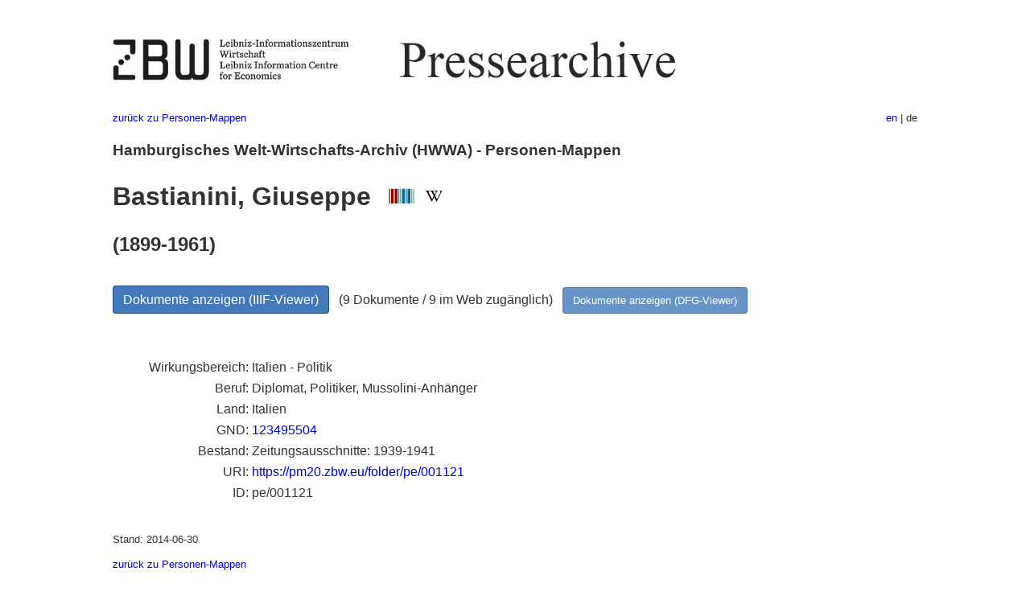

--- FILE ---
content_type: text/html
request_url: https://pm20.zbw.eu/folder/pe/0011xx/001121/about.de.html
body_size: 5018
content:
<!DOCTYPE html>
<html xmlns="http://www.w3.org/1999/xhtml" lang="de" xml:lang="de">
<head>
  <meta charset="utf-8" />
  <meta name="generator" content="pandoc" />
  <meta name="viewport" content="width=device-width, initial-scale=1.0, user-scalable=yes" />
  <meta name="description" content="Dossier zu Bastianini, Giuseppe
(1899-1961; Italien - Politik). Aus deutscher und internationaler
Presse, 1908-1949." />
  <link rel="alternate" hreflang="en" href="https://pm20.zbw.eu/folder/pe/0011xx/001121/about.en.html" />
  <link rel="alternate" hreflang="de" href="https://pm20.zbw.eu/folder/pe/0011xx/001121/about.de.html" />
  <title>Bastianini, Giuseppe | ZBW Pressearchive</title>
  <style>
      code{white-space: pre-wrap;}
      span.smallcaps{font-variant: small-caps;}
      span.underline{text-decoration: underline;}
      div.column{display: inline-block; vertical-align: top; width: 50%;}

  </style>
  <link rel="stylesheet" href="/styles/simple.css" />
  <!--[if lt IE 9]>
    <script src="//cdnjs.cloudflare.com/ajax/libs/html5shiv/3.7.3/html5shiv-printshiv.min.js"></script>
  <![endif]-->
</head>
<body>
<header>
  <img src="/images/zbw_pm20.de.png" alt="ZBW PM20 Logo" usemap="#logomap"/>
  <map name="logomap"> <area alt="ZBW home" shape="rect" coords="0,0,166,73" href="https://www.zbw.eu/de" /><area alt="PM20 home" shape="rect" coords="180,0,1041,73" href="/about.de.html" /></map>
<div class="hint is-flex">
  <span class="has-text-left">
  <a href="../../about.de.html">zurück zu Personen-Mappen</a>
  </span>
  <span class="has-text-right">
    <a href="/folder/pe/0011xx/001121/about.en.html">en</a> | de
  </span>
</div>
</header>
<h3
id="hamburgisches-welt-wirtschafts-archiv-hwwa---personen-mappen">Hamburgisches
Welt-Wirtschafts-Archiv (HWWA) - Personen-Mappen</h3>
<h1 id="bastianini-giuseppe-wikidata-item-wikipedia">Bastianini,
Giuseppe  <a href="http://www.wikidata.org/entity/Q2210100"><img
src="/images/Wikidata-logo.svg" class="inline-icon"
alt="Wikidata item" /></a> <a
href="https://de.wikipedia.org/wiki/Giuseppe_Bastianini"><img
src="/images/Wikipedia-W.svg" title="Wikipedia" class="inline-icon"
alt="Wikipedia" /></a></h1>
<h2 id="section">(1899-1961)</h2>
<div class="spacer">
 
</div>
<p><a class="btn" href="https://pm20.zbw.eu/iiifview/folder/pe/001121" rel="nofollow">Dokumente
anzeigen (IIIF-Viewer)</a>   (9 Dokumente / 9 im Web zugänglich)  
<a class="btn-small" href="https://pm20.zbw.eu/dfgview/pe/001121" rel="nofollow">Dokumente
anzeigen (DFG-Viewer)</a></p>
<div class="spacer">
 
</div>
<p><a id="filmsections" /></p>
<div class="spacer">
 
</div>
<div class="fieldtable">
<table>
<colgroup>
<col style="width: 37%" />
<col style="width: 62%" />
</colgroup>
<tbody>
<tr>
<td style="text-align: right;">Wirkungsbereich</td>
<td>Italien - Politik</td>
</tr>
<tr>
<td style="text-align: right;">Beruf</td>
<td>Diplomat, Politiker, Mussolini-Anhänger</td>
</tr>
<tr>
<td style="text-align: right;">Land</td>
<td>Italien</td>
</tr>
<tr>
<td style="text-align: right;">GND</td>
<td><a href="https://d-nb.info/gnd/123495504">123495504</a></td>
</tr>
<tr>
<td style="text-align: right;">Bestand</td>
<td>Zeitungsausschnitte: 1939-1941</td>
</tr>
<tr>
<td style="text-align: right;">URI</td>
<td><a href="https://pm20.zbw.eu/folder/pe/001121" rel="nofollow">https://pm20.zbw.eu/folder/pe/001121</a></td>
</tr>
<tr>
<td style="text-align: right;">ID</td>
<td>pe/001121</td>
</tr>
</tbody>
</table>
</div>
<script type="application/ld+json">
{
    "@context" : "http://schema.org",
    "@type" : "WebSite",
    "name" : "ZBW Pressearchive",
  "publisher" : {
    "@type" : "EducationalOrganization",
    "name" : "ZBW - Leibniz-Informtionszentrum Wirtschaft",
    "sameAs" : "http://www.wikidata.org/entity/Q317179"
  },
    "url" : "https://pm20.zbw.eu"
}
</script>
<script type="application/ld+json">
{"@graph":[{"about":{"description":"Diplomat, Politiker, Mussolini-Anhänger. (Italien - Politik)","@type":"Person","sameAs":"http://www.wikidata.org/entity/Q2210100","nationality":{"name":"Italien","@type":"Country"},"name":"Bastianini, Giuseppe"},"@type":"CreativeWork","name":"Bastianini, Giuseppe (1899-1961; Italien - Politik)","isPartOf":{"@type":"Collection","name":"Pressearchiv 20. Jahrhundert","sameAs":"http://www.wikidata.org/entity/Q36948990"}}],"@context":"https://schema.org/"}
</script>
<footer>
  <p>Stand: 2014-06-30</p>
  <p><a href="../../about.de.html">zurück zu Personen-Mappen</a></p>
<p><a href="ma&#105;l&#116;o&#58;%69&#110;&#102;o%40zbw&#46;eu?subject=Feedback%20zu%20PM20%20Bastianini, Giuseppe&body=%0D%0A%0D%0A%0D%0A---%0D%0Ahttps://pm20.zbw.eu/folder/pe/0011xx/001121/about.de.html">Feedback</a> &nbsp;
<a href="/about-pm20/legal.de.html">Rechtliches</a> &nbsp;
<a href="https://www.zbw.eu/de/impressum/">Impressum</a> &nbsp; <a href="https://www.zbw.eu/de/datenschutz/">Datenschutz</a> &nbsp;
Alle Metadaten unter <a href="https://creativecommons.org/publicdomain/zero/1.0/deed.de">CC0</a> Lizenz</p>
</footer>
</body>
</html>
